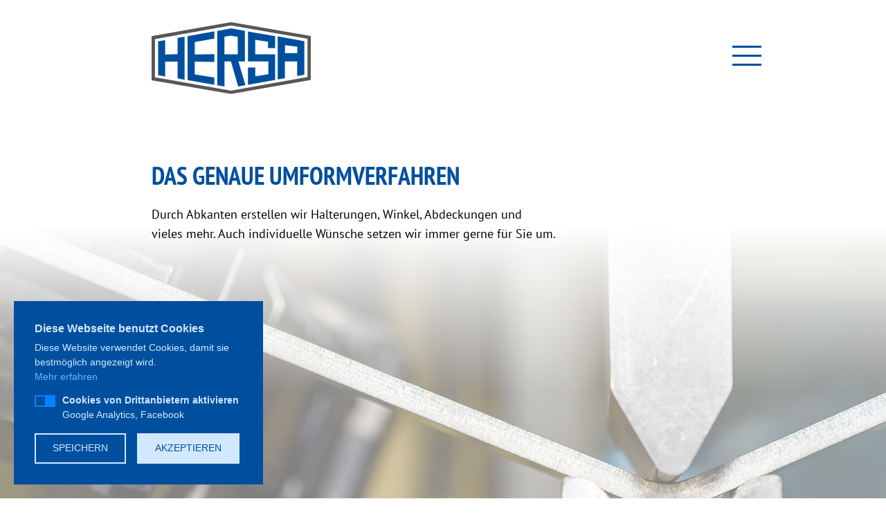

--- FILE ---
content_type: text/html; charset=utf-8
request_url: https://www.hersa-gmbh.de/technologien/kanten/
body_size: 5276
content:
<!DOCTYPE html> <html dir="ltr" lang="de-DE"> <head> <meta charset="utf-8"> <!--
	.os.
	    /h/:ys.
	   sy`   :ys.                       `-/+oooooo+/-`
	  sy`      :ys.                  .+ss/:.`````.-:+yy`
	 +d`         :ys.              .ss:`         `-/oyms+:`
	`d/           `:ys.           +h:           oy+:.-://od+:.
	:m`             `:ys.        oy`           /d`   `-// .-/oyo-
	/d                `:ys.     -d.            :m`            `:h+
	:d                  `:ys.   ss              sy.             hs
	`m.                   `:ys. y+               /h/`    .o+/--yy`
	 ss                     `:ysho                .oy/`   ``` :m.
	 `h:                      `:hh                  .oy+++++++y+
	  -h:                       .d+                   /m+......
	   .y+`                      -h+`                  /d.
	    `+s:`                     .hy-                  ho
	      .+s/.                 `:ss:ss/-`              +d
	        `:oo/-.`         `-oso-   .:oooo/-`         /m
	           `-/+oo+////++oso:`         `.:os+.       /m
	            `.......-ds-`                 `/y/      ho
	         .+sssssss/`sy`                     `yo    oh`
	  -/.`  /ho/+++++/shd.                       `h/ .ss`
	 :doysssh-/y-` `:h:+h                         +dos:
	 /d` ... .d.     oy-m`                        :m-
	  +s/-.-/s: ```.+d/+h                         :m`
	   `-:::-./syyyyo:+y.             ``.-        -m`
	        :hs/++oosm/               +d/ys`      -m.
	       -m:/y:`` :m`               -m `sy`     -m.
	       +d d-    .m-               +d-``oh.    .m/:-`
	       -m-oy.```:d/`              //+ys./h-   .s+/oys.
	        :h/:ossso:+h/`                oh :d:        oh
	         `/ooooooo-`/so/:--...........+d  -h+......./d
	                       .-::////////////.   `:////////.

	=======================================================

	             Gandayo - Meister aller Medien
	                  www.gandayo.de

	=======================================================

	This website is powered by TYPO3 - inspiring people to share!
	TYPO3 is a free open source Content Management Framework initially created by Kasper Skaarhoj and licensed under GNU/GPL.
	TYPO3 is copyright 1998-2026 of Kasper Skaarhoj. Extensions are copyright of their respective owners.
	Information and contribution at https://typo3.org/
--><title>Kanten | HERSA Metalltechnik GmbH</title> <meta name="robots" content="index,follow" /> <meta property="og:url" content="https://www.hersa-gmbh.de/technologien/kanten/" /> <meta property="og:type" content="website" /> <meta property="og:title" content="Kanten | HERSA Metalltechnik GmbH" /> <meta property="og:image" content="https://www.hersa-gmbh.de/fileadmin/user_upload/bilder/seo/opengraph.jpg" /> <meta property="og:image:url" content="https://www.hersa-gmbh.de/fileadmin/user_upload/bilder/seo/opengraph.jpg" /> <meta property="og:image:width" content="1200" /> <meta property="og:image:height" content="630" /> <meta name="twitter:card" content="summary" /> <meta name="twitter:title" content="Kanten | HERSA Metalltechnik GmbH" /> <meta name="viewport" content="width=device-width, initial-scale=1, shrink-to-fit=no, viewport-fit=cover"> <meta name="format-detection" content="telephone=no"> <link rel="alternate" hreflang="" href="https://www.hersa-gmbh.de/technologien/kanten/" /> <link rel="alternate" type="application/rss+xml" title="RSS 2.0" href="feed.rss" /> <link rel="apple-touch-icon" sizes="180x180" href="/fileadmin/razor/Images/Icons/Favicon/apple-touch-icon.png?v=XBbXM4m02e"> <link rel="icon" type="image/png" sizes="32x32" href="/fileadmin/razor/Images/Icons/Favicon/favicon-32x32.png?v=XBbXM4m02e"> <link rel="icon" type="image/png" sizes="16x16" href="/fileadmin/razor/Images/Icons/Favicon/favicon-16x16.png?v=XBbXM4m02e"> <link rel="manifest" href="/fileadmin/razor/Images/Icons/Favicon/site.webmanifest?v=XBbXM4m02e"> <link rel="mask-icon" href="/fileadmin/razor/Images/Icons/Favicon/safari-pinned-tab.svg?v=XBbXM4m02e" color="#004f9f"> <link rel="shortcut icon" href="/fileadmin/razor/Images/Icons/Favicon/favicon.ico?v=XBbXM4m02e"> <meta name="msapplication-TileColor" content="#ffffff"> <meta name="msapplication-config" content="/fileadmin/razor/Images/Icons/Favicon/browserconfig.xml?v=XBbXM4m02e"> <meta name="theme-color" content="#ffffff"> <link rel="canonical" href="https://www.hersa-gmbh.de/technologien/kanten/"/> <style>@font-face{font-family:"PT Sans";font-style:normal;font-weight:400;src:local("PT Sans"),local("PTSans-Regular"),url(/fileadmin/razor/Fonts/Ptsans/pt-sans-v11-latin-regular.woff2) format("woff2"),url(/fileadmin/razor/Fonts/Ptsans/pt-sans-v11-latin-regular.woff) format("woff")}@font-face{font-family:"PT Sans";font-style:italic;font-weight:400;src:local("PT Sans Italic"),local("PTSans-Italic"),url(/fileadmin/razor/Fonts/Ptsans/pt-sans-v11-latin-italic.woff2) format("woff2"),url(/fileadmin/razor/Fonts/Ptsans/pt-sans-v11-latin-italic.woff) format("woff")}@font-face{font-family:"PT Sans";font-style:normal;font-weight:700;src:local("PT Sans Bold"),local("PTSans-Bold"),url(/fileadmin/razor/Fonts/Ptsans/pt-sans-v11-latin-700.woff2) format("woff2"),url(/fileadmin/razor/Fonts/Ptsans/pt-sans-v11-latin-700.woff) format("woff")}@font-face{font-family:"PT Sans";font-style:italic;font-weight:700;src:local("PT Sans Bold Italic"),local("PTSans-BoldItalic"),url(/fileadmin/razor/Fonts/Ptsans/pt-sans-v11-latin-700italic.woff2) format("woff2"),url(/fileadmin/razor/Fonts/Ptsans/pt-sans-v11-latin-700italic.woff) format("woff")}@font-face{font-family:"PT Sans Narrow";font-style:normal;font-weight:400;src:local("PT Sans Narrow"),local("PTSans-Narrow"),url(/fileadmin/razor/Fonts/Ptsansnarrow/pt-sans-narrow-v11-latin-regular.woff2) format("woff2"),url(/fileadmin/razor/Fonts/Ptsansnarrow/pt-sans-narrow-v11-latin-regular.woff) format("woff")}@font-face{font-family:"PT Sans Narrow";font-style:normal;font-weight:700;src:local("PT Sans Narrow Bold"),local("PTSans-NarrowBold"),url(/fileadmin/razor/Fonts/Ptsansnarrow/pt-sans-narrow-v11-latin-700.woff2) format("woff2"),url(/fileadmin/razor/Fonts/Ptsansnarrow/pt-sans-narrow-v11-latin-700.woff) format("woff")}h1,h3{margin-top:0}h1,h3{line-height:1.2}@media (max-width:1200px){h1{font-size:calc(1.375rem + 1.5vw)}h3{font-size:calc(1.3rem + .6vw)}}.d-none{display:none!important}h1,h3{margin-bottom:1.8rem;font-family:"PT Sans Narrow",Arial,sans-serif;font-weight:400;text-transform:uppercase;-webkit-font-variant-ligatures:no-common-ligatures;font-variant-ligatures:no-common-ligatures}h1{color:#004f9f}h1{margin-bottom:1.3rem;font-size:2.25rem;font-weight:700}*,::after,::before{-webkit-box-sizing:border-box;box-sizing:border-box}html{font-family:sans-serif;line-height:1.15;-webkit-text-size-adjust:100%}header{display:block}body{margin:0;font-family:-apple-system,BlinkMacSystemFont,"Segoe UI",Roboto,"Helvetica Neue",Arial,"Noto Sans","Liberation Sans",sans-serif,"Apple Color Emoji","Segoe UI Emoji","Segoe UI Symbol","Noto Color Emoji";text-align:left;background-color:#fff}hr{-webkit-box-sizing:content-box;box-sizing:content-box;height:0;overflow:visible}h1,h2,h3{margin-top:0}p{margin-top:0;margin-bottom:2rem}ul{margin-top:0;margin-bottom:1rem}a{text-decoration:none;background-color:transparent}img{vertical-align:middle;border-style:none}button{border-radius:0}button{margin:0;font-family:inherit;font-size:inherit;line-height:inherit}button{overflow:visible}button{text-transform:none}[type=button],button{-webkit-appearance:button}[type=button]::-moz-focus-inner,button::-moz-focus-inner{padding:0;border-style:none}::-webkit-file-upload-button{font:inherit;-webkit-appearance:button}h1,h2,h3{line-height:1.2}@media (max-width:1200px){h1{font-size:calc(1.375rem + 1.5vw)}h2{font-size:calc(1.325rem + .9vw)}h3{font-size:calc(1.3rem + .6vw)}}hr{border:0;margin-top:1.8rem;margin-bottom:1.8rem}.img-fluid{max-width:100%;height:auto}.container{width:100%;padding-right:.75rem;padding-left:.75rem;margin-right:auto;margin-left:auto}@media (min-width:576px){.container{max-width:33.75rem}}@media (min-width:768px){.container{max-width:45rem}}@media (min-width:992px){.container{max-width:60rem}}@media (min-width:1300px){.container{max-width:76.5rem}}.row{display:-webkit-box;display:flex;flex-wrap:wrap;margin-right:-.75rem;margin-left:-.75rem}.col-11,.col-13,.col-24,.col-lg,.col-lg-10,.col-lg-16,.col-lg-22{position:relative;width:100%;padding-right:.75rem;padding-left:.75rem}.col-11{-webkit-box-flex:0;flex:0 0 45.83333333%;max-width:45.83333333%}.col-13{-webkit-box-flex:0;flex:0 0 54.16666667%;max-width:54.16666667%}.col-24{-webkit-box-flex:0;flex:0 0 100%;max-width:100%}.btn{display:inline-block;font-weight:400;text-align:center;vertical-align:middle;background-color:transparent;border:.0625rem solid transparent;line-height:1.5;border-radius:0}.btn-secondary{color:#212529}@media (min-width:992px){.col-lg{flex-basis:0;-webkit-box-flex:1;flex-grow:1;max-width:100%}.col-lg-10{-webkit-box-flex:0;flex:0 0 41.66666667%;max-width:41.66666667%}.col-lg-16{-webkit-box-flex:0;flex:0 0 66.66666667%;max-width:66.66666667%}.col-lg-22{-webkit-box-flex:0;flex:0 0 91.66666667%;max-width:91.66666667%}.offset-lg-1{margin-left:4.16666667%}.d-lg-none{display:none!important}}.justify-content-center{-webkit-box-pack:center!important;justify-content:center!important}.align-items-center{-webkit-box-align:center!important;align-items:center!important}.float-right{float:right!important}.mb-0{margin-bottom:0!important}.text-left{text-align:left!important}.menu__inner{position:relative;font-family:"PT Sans",Arial,sans-serif;font-size:1.125rem;font-weight:400;color:#000;background:#f2f6fa}.menu__inner ul{display:-webkit-box;display:flex;-webkit-box-orient:vertical;-webkit-box-direction:normal;flex-direction:column}.menu__inner ul,.menu__inner ul li{padding:0;margin:0;list-style-type:none;list-style-image:none}.menu__inner ul li{padding:.1rem 0}.menu__inner ul li a{color:#000;text-transform:none}.menu__toggle{margin:2rem 0}.hamburger{padding:0;display:inline-block;font:inherit;color:inherit;text-transform:none;background-color:transparent;border:0;margin:0;overflow:visible}.hamburger-box{width:2.625rem;height:1.8125rem;display:inline-block;position:relative}.hamburger-inner{display:block;top:50%;margin-top:-.09375rem}.hamburger-inner,.hamburger-inner::after,.hamburger-inner::before{width:2.625rem;height:.1875rem;background-color:#004f9f;border-radius:0;position:absolute}.hamburger-inner::after,.hamburger-inner::before{content:"";display:block}.hamburger-inner::before{top:-.8125rem}.hamburger-inner::after{bottom:-.8125rem}.hamburger--elastic .hamburger-inner{top:.09375rem}.hamburger--elastic .hamburger-inner::before{top:.8125rem}.hamburger--elastic .hamburger-inner::after{top:1.625rem}hr.no-line{border-top:.0625rem solid transparent}a,button{color:#004f9f}ul{margin-bottom:1.8rem}.container:not(.container--no-gutters){padding-right:1.25rem;padding-left:1.25rem}h1,h2,h3{margin-bottom:1.8rem;font-family:"PT Sans Narrow",Arial,sans-serif;font-weight:400;text-transform:uppercase;-webkit-font-variant-ligatures:no-common-ligatures;font-variant-ligatures:no-common-ligatures}.razor--hr{border-top-style:solid;border-top-width:.0625rem}.back-to-top{position:fixed;right:1.25rem;bottom:1.25rem;z-index:99;line-height:1.875rem;text-align:center;text-decoration:none;border:none}.back-to-top__link{display:block;width:2.5rem;height:2.5rem;padding-top:.3rem;color:#6cb5ff;background:#004f9f}.wrap-background{background-size:cover}.site{display:-webkit-box;display:flex;-webkit-box-orient:vertical;-webkit-box-direction:normal;flex-direction:column}.site-wrap{min-height:calc(100vh - 0rem);display:-webkit-box;display:flex;-webkit-box-orient:vertical;-webkit-box-direction:normal;flex-direction:column}.site-inner{-webkit-box-flex:1;flex:1 0 auto}.site-top{-webkit-box-flex:0;flex:0 0 auto}body{padding-top:0;font-family:"PT Sans",Arial,sans-serif;font-size:1.125rem;font-weight:400;line-height:1.6;color:#000}.wrap-background{background-position:center center;background-repeat:no-repeat;background-size:cover}.head{position:relative}.head:before{position:absolute;top:0;left:0;width:100%;height:25rem;background:-webkit-gradient(linear,left top,left bottom,color-stop(40%,#fff),to(rgba(255,255,255,0)));background:linear-gradient(to bottom,#fff 40%,rgba(255,255,255,0) 100%);content:""}.head .wrap-background{padding:2rem 0 4rem}.head .wrap-background:before{position:absolute;top:0;left:0;width:100%;height:100%;background:rgba(255,255,255,.5);content:""}.page{margin-top:3rem}@media (min-width:992px){.head .wrap-background{padding:4rem 0 30rem}.page{margin-top:6rem}}h1,h2{color:#004f9f}h1,h2{margin-bottom:1.3rem;font-size:2.25rem;font-weight:700}h3{font-size:1.5rem}hr{border-top:.1875rem solid #f2f6fa}.btn{position:relative;padding:.8rem 6rem .8rem 3rem;font-size:1.125rem;color:#004f9f}.btn:after,.btn:before{position:absolute;top:50%;right:3rem;font-family:"Font Awesome 5 Duotone";-webkit-transform:translateY(-50%);transform:translateY(-50%)}.btn:before{content:"\10f356";opacity:.4}.btn:after{content:"\f356"}.btn-secondary{background-color:#fff;border:.125rem solid transparent}.topbar{margin:2rem 0}.menu__inner{display:block;max-height:0;padding:0;opacity:0;visibility:hidden}.menu__inner__inner{padding:2rem 0}.menu__inner h3{margin-bottom:1rem;font-family:"PT Sans",Arial,sans-serif;font-size:1.5rem;text-transform:none}.menu__inner .menu__col__outer:last-child .menu__col{margin-bottom:0}.menu__col{margin-bottom:2rem}@media (min-width:992px){.menu__inner__inner{padding:3rem 0}.menu__col{margin-bottom:0}}</style><script src="https://www.googletagmanager.com/gtag/js?id=UA-212881979-1" async="async"></script></head> <body> <div class="site"> <div class="site-wrap"> <div class="site-top"> <div class="topbar"> <div class="container"> <div class="row align-items-center"> <div class="col-11 col-lg-10 offset-lg-1"> <div class="menu__logo"> <a href="/"> <img src="/fileadmin/razor/Images/Logos/logo.svg" alt="Hersa Metalltechnik GmbH" title="Hersa Metalltechnik GmbH" width="230" class="img-fluid"> </a> </div> </div> <div class="col-13"> <div class="menu__toggle float-right"> <button class="hamburger hamburger--elastic" type="button"> <span class="hamburger-box"> <span class="hamburger-inner"></span> </span> </button> </div> </div> </div> </div> </div> <div class="menu__inner"> <div class="menu__inner__inner"> <div class="container"> <div class="row justify-content-center"> <div class="col-lg-22"> <div class="row"> <div class="col-24 col-lg menu__col__outer"> <div class="menu__col"> <h3> <a href="/unternehmen/" class=" "> Unternehmen </a> </h3> <ul> <li> <a href="/unternehmen/firmenprofil/"> Firmenprofil </a> </li> <li> <a href="/unternehmen/kontakt/"> Kontakt </a> </li> <li> <a href="/unternehmen/ansprechpartner/"> Ansprechpartner </a> </li> <li> <a href="/unternehmen/karriere/"> Karriere </a> </li> <li> <a href="/unternehmen/neuigkeiten/"> Neuigkeiten </a> </li> <li> <a href="/unternehmen/zertifikate/"> Zertifikate </a> </li> </ul> </div> </div> <div class="col-24 col-lg menu__col__outer"> <div class="menu__col"> <h3> <a href="/technologien/" class="active "> Technologien </a> </h3> <ul> <li> <a href="/technologien/schweissen/"> Schweißen </a> </li> <li> <a href="/technologien/kanten/" class="active "> Kanten </a> </li> <li> <a href="/technologien/baugruppen/"> Baugruppen </a> </li> <li> <a href="/technologien/lasertechnik/"> Lasertechnik </a> </li> <li> <a href="/technologien/richten/"> Richten </a> </li> <li> <a href="/technologien/stanzen-nibbeln/"> Stanzen-Nibbeln </a> </li> <li> <a href="/technologien/rohrbearbeitung/"> Rohrbearbeitung </a> </li> <li> <a href="/technologien/dienstleistungen/"> Dienstleistungen </a> </li> </ul> </div> </div> <div class="col-24 col-lg menu__col__outer"> <div class="menu__col"> <h3> <a href="/moeglichkeiten/" class=" "> Möglichkeiten </a> </h3> <ul> <li> <a href="/moeglichkeiten/gelaender/"> Geländer </a> </li> <li> <a href="/moeglichkeiten/gehaeuse-und-verkleidungstechnologie/"> Gehäuse- und Verkleidungstechnologie </a> </li> <li> <a href="/moeglichkeiten/entwaesserung/"> Entwässerung </a> </li> <li> <a href="/moeglichkeiten/gebaeudetechnik/"> Gebäudetechnik </a> </li> <li> <a href="/moeglichkeiten/fassadenbau/"> Fassadenbau </a> </li> <li> <a href="/moeglichkeiten/montage/"> Montage </a> </li> </ul> </div> </div> </div> </div> </div> </div> </div> </div> <div class="head"> <div id="wrap-434" class="wrap-background wrap-background--image" style=" background-image: url(&#039;/fileadmin/_processed_/c/1/csm_hersa-header-kanten_88c07f67b6.jpg&#039;); "> <div class="container"> <div class="row"> <div class="col-lg-16 offset-lg-1"> <div id="c432"><header><h1> Das genaue Umformverfahren </h1></header><p>Durch Abkanten erstellen wir Halterungen, Winkel, Abdeckungen und vieles&nbsp;mehr. Auch individuelle Wünsche setzen wir immer gerne für Sie um.</p></div> </div> </div> </div> </div> </div> </div> <div class="site-inner"> <div class="page page--subpage"> <div class="container"> <div class="row"> <div class="col-lg-16 offset-lg-1"> <div id="c370"><header><h2> Abkanten </h2></header><p>Mit unserer modernen <strong>CNC-</strong><strong>Gesenkbiegepresse</strong> (Schwenkbiegemaschine) sind wir in der Lage, eine Materialdicke von 6 mm und eine Länge von 9.300 mm zu bearbeiten.</p><p>Problemlos können wir im kürzeren Längenbereich eine Materialdicke von bis zu 10 mm abkanten.</p><p><strong>Weitere Maschinen zum Abkanten und Biegen:&nbsp;</strong></p><p>TRUMPF TruBend 5320 - Kantroboter<br> TRUMPF TruBend 7036<br> TRUMPF TruBend 7030<br> Kantbank Hämmerle<br> Kantbank Weinbrenner groß<br> Kantbank Weinbrenner klein</p></div> </div> </div> </div> </div> </div> <footer class="site-footer"> <div class="footer__top"> <div class="container"> <div class="row align-items-center"> <div class="col-lg-7 offset-lg-1"> <img src="/fileadmin/razor/Images/Logos/logo-white.svg" alt="Hersa Metalltechnik GmbH" title="Hersa Metalltechnik GmbH" width="230" class="footer__logo img-fluid"> </div> <div class="col-lg-10"> <h3> HERSA Metalltechnik GmbH </h3> <p> Am Palmusacker 2<br> 63628 Bad Soden-Salmünster </p> <p class="mb-0"> Telefon: <a href="tel:+496056748349">06056-748349</a><br> E-Mail: <a href="mailto:info@hersa-gmbh.de">info@hersa-gmbh.de</a> </p> </div> </div> </div> </div> <div class="container"> <div class="row"> <div class="col-lg-23 offset-lg-1"> <ul class="menu--footer"> <li> <a href="/impressum/">Impressum</a> </li> <li> <a href="/footer-menue/agbs/">AGBs</a> </li> <li> <a href="/datenschutz/">Datenschutz</a> </li> <li> <a href="/fileadmin/user_upload/dokumente/Kundenrichtlinie_HERSA_Schutzfolie_bandbeschichtet_V3.pdf" target="_blank">Kundenrichtlinie</a> </li> <li> <a href="#" class="razor-cookieconsent__open"> Cookies </a> </li> </ul> </div> </div> </div> </footer> </div> </div> <div class="back-to-top" data-aos="fade-left" data-aos-offset="200" data-aos-mirror="true" data-aos-once="false"> <a href="#" class="back-to-top__link"> <i class="fad fa-arrow-alt-up"></i> </a> </div> <link rel="stylesheet" href="/typo3temp/assets/vhs-assets-e1e3c208ff62b0f7808e057a265fe466.1768591770.css" /> <script src="/typo3temp/assets/vhs-assets-2c7710bb39bd1878931eedd26170dd28.1768591771.js"></script></body> </html>

--- FILE ---
content_type: image/svg+xml
request_url: https://www.hersa-gmbh.de/fileadmin/razor/Images/Logos/logo-white.svg
body_size: 232
content:
<svg id="Ebene_1" data-name="Ebene 1" xmlns="http://www.w3.org/2000/svg" viewBox="0 0 591.15 267.86"><defs><style>.cls-1{fill:#fff;}</style></defs><path class="cls-1" d="M295.37,0,0,52.38V216.47l295.37,51.39,295.78-52.61V51.54ZM579,204.72l-283.64,50.5L12.52,205.9V63.16L295.37,12.44,579,62.11Z"/><polygon class="cls-1" points="24.29 71.55 50.37 67.08 50.37 120.94 96.53 119.23 96.44 58.6 122.52 54.33 122.52 214.56 96.61 209.81 96.53 147.29 50.37 147.21 50.37 202.37 24.29 197.5 24.29 71.55"/><polygon class="cls-1" points="133.7 52.02 232.99 34.45 232.99 61.14 160.23 73.93 160.23 120.34 232.99 119.4 232.99 148.6 160.23 147.12 160.23 195.04 232.99 206.25 232.99 233.5 133.7 216.35 133.7 52.02"/><path class="cls-1" d="M320,119.83l-49.55.34.17-65.66,23.72-4.27,25.49,4.35Zm2.4,26.78h24.21l-.17-114.45-51.59-8.7L243.83,33V235.3l26.87,4.78V146.61h23.93l26.87,93.21,26.86-4.94Z"/><polygon class="cls-1" points="358.01 34.53 458.79 52.19 458.79 96.8 432.28 96.97 432.28 72.65 384.88 65.75 384.94 120 458.79 120.08 458.79 215.24 357.92 233.24 357.75 168.96 384.94 168.96 384.94 201.94 433.65 194.44 433.65 146.61 358 146.61 358.01 34.53"/><path class="cls-1" d="M541.08,115.34H495.49V86.11l45.59,5.62Zm26.14,80.91V70.79l-99-17.57V213.73l26.71-4.95V146.43l45.58-.25v54.76Z"/></svg>

--- FILE ---
content_type: image/svg+xml
request_url: https://www.hersa-gmbh.de/fileadmin/razor/Images/Logos/logo.svg
body_size: 415
content:
<svg id="Ebene_1" data-name="Ebene 1" xmlns="http://www.w3.org/2000/svg" viewBox="0 0 591.15 267.86"><defs><style>.cls-1{fill:#575756;}.cls-2{fill:#fff;}.cls-3{fill:#004f9f;}</style></defs><polygon class="cls-1" points="295.37 0 0 52.38 0 216.47 295.37 267.87 591.15 215.25 591.15 51.54 295.37 0"/><polygon class="cls-2" points="12.52 63.16 295.37 12.44 579.01 62.11 579.01 204.72 295.37 255.22 12.52 205.9 12.52 63.16"/><polygon class="cls-3" points="24.29 71.55 50.37 67.08 50.37 120.94 96.53 119.23 96.44 58.6 122.52 54.33 122.52 214.56 96.61 209.81 96.53 147.29 50.37 147.21 50.37 202.37 24.29 197.5 24.29 71.55"/><polygon class="cls-3" points="133.7 52.02 232.99 34.45 232.99 61.14 160.23 73.93 160.23 120.34 232.99 119.4 232.99 148.6 160.23 147.12 160.23 195.04 232.99 206.25 232.99 233.5 133.7 216.35 133.7 52.02"/><path class="cls-3" d="M320,119.83l-49.55.34.17-65.66,23.72-4.27,25.49,4.35Zm2.4,26.78h24.21l-.17-114.45-51.59-8.7L243.83,33V235.3l26.87,4.78V146.61h23.93l26.87,93.21,26.86-4.94Z"/><polygon class="cls-3" points="358.01 34.53 458.79 52.19 458.79 96.8 432.28 96.97 432.28 72.65 384.88 65.75 384.94 120 458.79 120.08 458.79 215.24 357.92 233.24 357.75 168.96 384.94 168.96 384.94 201.94 433.65 194.44 433.65 146.61 358 146.61 358.01 34.53"/><path class="cls-3" d="M541.08,115.34H495.49V86.11l45.59,5.62Zm26.14,80.91V70.79l-99-17.57V213.73l26.71-4.95V146.43l45.58-.25v54.76Z"/></svg>